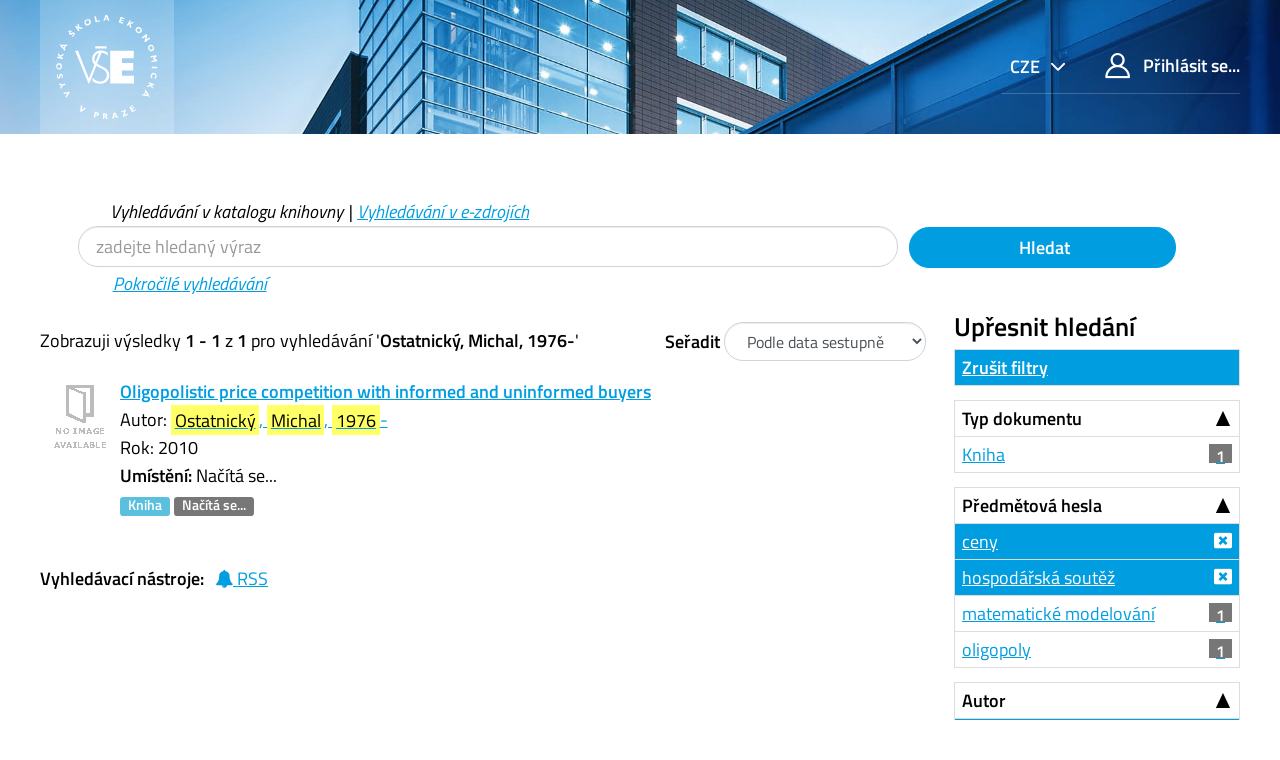

--- FILE ---
content_type: text/html; charset=UTF-8
request_url: https://katalog.vse.cz/Author/?filter%5B%5D=topic_facet%3A%22hospod%C3%A1%C5%99sk%C3%A1+sout%C4%9B%C5%BE%22&filter%5B%5D=topic_facet%3A%22ceny%22&filter%5B%5D=author_facet%3A%22Ostatnick%C3%BD%2C+Michal%2C+1976-%22&filter%5B%5D=genre_facet%3A%22studie%22&filter%5B%5D=language%3A%22English%22&author=%22Ostatnick%C3%BD%2C+Michal%2C+1976-%22&type=Author
body_size: 7561
content:
<!DOCTYPE html><html lang="cs">
  <head>
        <meta charset="utf-8">
    <meta http-equiv="X-UA-Compatible" content="IE=edge"/>
    <meta name="viewport" content="width=device-width,initial-scale=1.0"/>
    <meta http-equiv="Content-Type" content="text&#x2F;html&#x3B;&#x20;charset&#x3D;UTF-8">
<meta name="Generator" content="VuFind&#x20;6.0">    <title>Výsledky hledání pro autora</title>        <!-- RTL styling -->
        <link href="&#x2F;themes&#x2F;xyz&#x2F;css&#x2F;compiled.css&#x3F;_&#x3D;1662924881" media="all" rel="stylesheet" type="text&#x2F;css">
<link href="&#x2F;themes&#x2F;bootstrap3&#x2F;css&#x2F;print.css&#x3F;_&#x3D;1562931352" media="print" rel="stylesheet" type="text&#x2F;css">
<!--[if lt IE 10]><link href="&#x2F;themes&#x2F;bootstrap3&#x2F;css&#x2F;flex-fallback.css&#x3F;_&#x3D;1562931352" media="" rel="stylesheet" type="text&#x2F;css"><![endif]-->
<link href="&#x2F;themes&#x2F;xyz&#x2F;css&#x2F;fonts.css&#x3F;_&#x3D;1570549904" media="all" rel="stylesheet" type="text&#x2F;css">
<link href="&#x2F;themes&#x2F;xyz&#x2F;css&#x2F;style.css&#x3F;_&#x3D;1634558992" media="all" rel="stylesheet" type="text&#x2F;css">
<link href="&#x2F;themes&#x2F;bootstrap3&#x2F;css&#x2F;vendor&#x2F;bootstrap-slider.min.css&#x3F;_&#x3D;1562931352" media="screen" rel="stylesheet" type="text&#x2F;css">
<link href="&#x2F;themes&#x2F;xyz&#x2F;images&#x2F;favicon.ico&#x3F;_&#x3D;1541632891" rel="shortcut&#x20;icon" type="image&#x2F;x-icon">
<link href="&#x2F;Search&#x2F;OpenSearch&#x3F;method&#x3D;describe" rel="search" type="application&#x2F;opensearchdescription&#x2B;xml" title="Vyhled&#xE1;v&#xE1;n&#xED;&#x20;v&#x20;katalogu">            <script type="text&#x2F;javascript">
    //<!--
    var userIsLoggedIn = false;
    //-->
</script>
<script type="text&#x2F;javascript" src="&#x2F;themes&#x2F;bootstrap3&#x2F;js&#x2F;vendor&#x2F;jquery.min.js&#x3F;_&#x3D;1562931352"></script>
<script type="text&#x2F;javascript" src="&#x2F;themes&#x2F;bootstrap3&#x2F;js&#x2F;vendor&#x2F;bootstrap.min.js&#x3F;_&#x3D;1562931352"></script>
<script type="text&#x2F;javascript" src="&#x2F;themes&#x2F;bootstrap3&#x2F;js&#x2F;vendor&#x2F;bootstrap-accessibility.min.js&#x3F;_&#x3D;1562931352"></script>
<script type="text&#x2F;javascript" src="&#x2F;themes&#x2F;bootstrap3&#x2F;js&#x2F;vendor&#x2F;validator.min.js&#x3F;_&#x3D;1562931352"></script>
<script type="text&#x2F;javascript" src="&#x2F;themes&#x2F;bootstrap3&#x2F;js&#x2F;lib&#x2F;form-attr-polyfill.js&#x3F;_&#x3D;1562931352"></script>
<script type="text&#x2F;javascript" src="&#x2F;themes&#x2F;bootstrap3&#x2F;js&#x2F;lib&#x2F;autocomplete.js&#x3F;_&#x3D;1562931352"></script>
<script type="text&#x2F;javascript" src="&#x2F;themes&#x2F;bootstrap3&#x2F;js&#x2F;common.js&#x3F;_&#x3D;1562931352"></script>
<script type="text&#x2F;javascript" src="&#x2F;themes&#x2F;bootstrap3&#x2F;js&#x2F;lightbox.js&#x3F;_&#x3D;1562931352"></script>
<script type="text&#x2F;javascript" src="&#x2F;themes&#x2F;bootstrap3&#x2F;js&#x2F;vendor&#x2F;hunt.min.js&#x3F;_&#x3D;1562931352"></script>
<script type="text&#x2F;javascript" src="&#x2F;themes&#x2F;xyz&#x2F;js&#x2F;check_item_statuses.js&#x3F;_&#x3D;1569306423"></script>
<script type="text&#x2F;javascript" src="&#x2F;themes&#x2F;bootstrap3&#x2F;js&#x2F;check_save_statuses.js&#x3F;_&#x3D;1562931352"></script>
<script type="text&#x2F;javascript" src="&#x2F;themes&#x2F;bootstrap3&#x2F;js&#x2F;facets.js&#x3F;_&#x3D;1562931352"></script>
<script type="text&#x2F;javascript" src="&#x2F;themes&#x2F;bootstrap3&#x2F;js&#x2F;vendor&#x2F;bootstrap-slider.min.js&#x3F;_&#x3D;1562931352"></script>
<script type="text&#x2F;javascript" src="&#x2F;themes&#x2F;bootstrap3&#x2F;js&#x2F;account_ajax.js&#x3F;_&#x3D;1606896075"></script>
<script type="text&#x2F;javascript">
    //<!--
    VuFind.path = '';
VuFind.defaultSearchBackend = 'Solr';
VuFind.addTranslations({"add_tag_success": "Tagy byly úspěšně uloženy","bulk_email_success": "Položky odeslány emailem","bulk_noitems_advice": "Nebyly vybrány žádné položky. Vyberte položku zaškrtnutím a zkuste to znovu.","bulk_save_success": "Položky uloženy","close": "zavřít","collection_empty": "Sbírka je prázdná.","error_occurred": "Došlo k chybě","go_to_list": "Zobrazit seznam","hold_available": "Připraveno k vyzvednutí","libphonenumber_invalid": "Telefonní číslo je zadáno chybně","libphonenumber_invalidcountry": "Chybné předčíslí země","libphonenumber_invalidregion": "Chybný kód oblasti:","libphonenumber_notanumber": "Vložený řetězec nemá podobu telefonního čísla","libphonenumber_toolong": "Vložený řetězec je příliš dlouhý na telefonní číslo","libphonenumber_tooshort": "Vložený řetězec je příliš krátky na telefonní číslo","libphonenumber_tooshortidd": "Telefonní číslo je příliš krátké","loading": "Načítá se","more": "více","number_thousands_separator": " ","sms_success": "SMS úspěšně odeslána.","Phone number invalid": "Telefonní číslo je zadáno chybně","Invalid country calling code": "Chybné předčíslí země","Invalid region code": "Chybný kód oblasti:","The string supplied did not seem to be a phone number": "Vložený řetězec nemá podobu telefonního čísla","The string supplied is too long to be a phone number": "Vložený řetězec je příliš dlouhý na telefonní číslo","The string supplied is too short to be a phone number": "Vložený řetězec je příliš krátky na telefonní číslo","Phone number too short after IDD": "Telefonní číslo je příliš krátké","account_has_alerts": "Upozornění související s vaším účtem","Checked Out Items": "Výpůjčky","ill_request_available": "Připraveno k vyzvednutí","renew_item_due_tooltip": "Výpůjčky s blížícím se termínem vrácení","renew_item_overdue_tooltip": "Výpůjčky s překročeným termínem vrácení","request_in_transit": "Na cestě do místa vyzvednutí","storage_retrieval_request_available": "Připraveno k vyzvednutí"});
    //-->
</script>  </head>
  <body class="template-dir-author template-name-results ">
        <header class="hidden-print">
              <span class="sr-only" role="heading" aria-level="1">Zobrazuji výsledky <strong>1 - 1</strong> z <strong>1</strong> pro vyhledávání '<strong>Ostatnický, Michal, 1976-</strong>'</span>
            <a class="sr-only" href="#content">Přeskočit na obsah</a>
      <div class="header-main bg-primary bg-cover" style="background-image:url(/themes/xyz/images/01.jpg)">
  <div class="header-mobile bg-cover" style="background-image:url(/themes/xyz/images/01.jpg)">
    <div class="container">
      <nav class="navbar navbar-main navbar-expand p-0">

	<!-- mainmenu -->
	<ul class="navbar-nav nav-main mr-auto">
	  <li class="nav-item nav-logo">
	    <a class="navbar-brand nav-link lang-cs" href="/"><img src="/themes/xyz/images/logo-full--white.svg" alt="VŠE"></a>
	  </li>
	</ul>
	<nav class="navbar-top d-xl-flex justify-content-between align-self-start">
	  <ul class="nav">

	    	    <li class="nav-item nav-lang language dropdown dropdown-primary">
	      <form method="post" name="langForm" id="langForm">
		<input type="hidden" name="mylang"/>
	      </form>
	      <a class="btn btn-primary dropdown-toggle hc-base" href="#" data-toggle="dropdown">


cze



</a>
	      <ul class="dropdown-menu py-05 dropdown-menu-right text-right">
				<li class="dropdown-item"><a href="#"  class="hc-base dropdown-item" onClick="document.langForm.mylang.value='en';document.langForm.submit()">English</a></li>
				<li class="dropdown-item active"><a href="#"  class="hc-base dropdown-item active" onClick="document.langForm.mylang.value='cs';document.langForm.submit()">Čeština</a></li>
			      </ul>
	    </li>
	    
	    	    <li class="nav-item logoutOptions hidden">
	      <a class="nav-link hc-base" href="/MyResearch/Home?redirect=0"><span class="icon icon-user" aria-hidden="true"></span> Váš účet</a>
	    </li>
	    <li id="loginOptions" class="nav-item">
	      	      <a class="nav-link hc-base" href="/MyResearch/UserLogin"><span class="icon icon-user" aria-hidden="true"></span> Přihlásit se...</a>
	      	    </li>
	    
	    	  </ul>
	</nav>
      </nav>
    </div>
  </div>
    <div class="collapse navbar-collapse" id="header-collapse">
    <nav>
      <ul role="navigation" class="nav navbar-nav navbar-right flip">

      </ul>
    </nav>
  </div>
  </div>

<!-- // 20190827 - h1 -->
<!--
/Author/?filter%5B%5D=topic_facet%3A%22hospod%C3%A1%C5%99sk%C3%A1+sout%C4%9B%C5%BE%22&filter%5B%5D=topic_facet%3A%22ceny%22&filter%5B%5D=author_facet%3A%22Ostatnick%C3%BD%2C+Michal%2C+1976-%22&filter%5B%5D=genre_facet%3A%22studie%22&filter%5B%5D=language%3A%22English%22&author=%22Ostatnick%C3%BD%2C+Michal%2C+1976-%22&type=Author-->



<!-- // 20190827 - h1 -->
<!--
-->

<div class="container ">
<!-- // 20190827 - h1 -->
<h1 class="text-primary my-4"></h1>
</div>

<div class="search container navbar">


  <nav class="nav searchbox hidden-print col-xs-12 col-sm-11 mt-1">
  <!--<nav class="nav searchbox hidden-print">-->
    
  <form id="searchForm" class="search form-table navbar-left searchForm flip" method="get" action="/Search/Results" name="searchForm" autocomplete="off">

        <div class="mt--1 pl-2">
<i>
          <a class="nolink">Vyhledávání v katalogu knihovny</a> |
      <a href="/Summon/Home"  class="btn-link" rel="nofollow">Vyhledávání v e-zdrojích</a>
    

</i>
    </div>
    


<div class="row">
            <!-- <div class="form-group px-05 col-sm-5 col-xs-4"> -->
    <div class="form-group px-05 col-sm-9 col-xs-8 xxs">
      <input id="searchForm_lookfor" class="hc-base searchForm_lookfor form-control search-query" type="text" name="lookfor" value="" placeholder="zadejte hledaný výraz" aria-label="Vyhledávací termíny" />
    </div>
        <!-- <div class="form-group px-05 col-sm-3 col-xs-4"> -->
    <div class="form-group px-05 col-sm-3 col-xs-4 xxs">
      <button type="submit" class="hc-base btn-block btn btn-primary"><i class="fa fa-search" aria-hidden="true"></i> Hledat</button>
    </div>
        
                    
        <div class="mt--1 pl-4">
<i>
      <a href="/Search/Advanced" class="btn-link" rel="nofollow">Pokročilé vyhledávání</a>
</i>
    </div>
    
</div>
  </form>

  </nav>
</div>
    </header>
    <div role="main" class="main">
      <div id="content" class="container">
        
<div class="mainbody left">
                      <nav class="search-header hidden-print">
    <div class="search-stats">
                          Zobrazuji výsledky <strong>1 - 1</strong> z <strong>1</strong> pro vyhledávání '<strong>Ostatnický, Michal, 1976-</strong>'          </div>

          <div class="search-controls">
                  <form class="form-inline" action="/Author/" method="get" name="sort">
    <input type="hidden" name="filter[]" value="topic_facet:&quot;hospodářská soutěž&quot;" /><input type="hidden" name="filter[]" value="topic_facet:&quot;ceny&quot;" /><input type="hidden" name="filter[]" value="author_facet:&quot;Ostatnický, Michal, 1976-&quot;" /><input type="hidden" name="filter[]" value="genre_facet:&quot;studie&quot;" /><input type="hidden" name="filter[]" value="language:&quot;English&quot;" /><input type="hidden" name="author" value="&quot;Ostatnický, Michal, 1976-&quot;" /><input type="hidden" name="type" value="Author" />    <label class="mb-0" style="vertical-align: middle;" for="sort_options_1">Seřadit</label>
    <select id="sort_options_1" name="sort" class="jumpMenu form-control">
              <option value="relevance">Relevance</option>
              <option value="year" selected="selected">Podle data sestupně</option>
              <option value="year&#x20;asc">Podle data vzestupně</option>
              <option value="callnumber-sort">Signatury</option>
              <option value="author">Autor</option>
              <option value="title">Název</option>
          </select>
    <noscript><input type="submit" class="btn btn-default" value="Nastavit" /></noscript>
  </form>
        <div class="view-buttons hidden-xs">
  </div>
      </div>
      </nav>
  
      <form id="search-cart-form" method="post" name="bulkActionForm" action="/Cart/SearchResultsBulk" data-lightbox data-lightbox-onsubmit="bulkFormHandler">
          </form>
        <div id="result0" class="result ajaxItem">
        <div class="record-number">
      1    </div>
    <input type="hidden" value="000192047" class="hiddenId" />
<input type="hidden" value="Solr" class="hiddenSource" />
<div class="media">
          <div class="media-left small">
      


  <a href="&#x2F;Record&#x2F;000192047" data-lightbox-image>  <img alt="Obálka" data-linkpreview="true" class="recordcover" src="&#x2F;Cover&#x2F;Show&#x3F;author&#x3D;Ostatnick&#x25;C3&#x25;BD&#x25;2C&#x2B;Michal&#x25;2C&#x2B;1976-&amp;callnumber&#x3D;338.5OST&amp;size&#x3D;small&amp;title&#x3D;Oligopolistic&#x2B;price&#x2B;competition&#x2B;with&#x2B;informed&#x2B;and&#x2B;uninformed&#x2B;buyers&amp;recordid&#x3D;000192047&amp;source&#x3D;Solr&amp;isbn&#x3D;8073432110&amp;issn&#x3D;1211-3298&amp;oclc&#x3D;693935307"/>
  </a>    </div>
        <div class="media-body">
    <div class="result-body">
      <div>
        <a href="/Record/000192047" class="title getFull" data-view="full">
          Oligopolistic price competition with informed and uninformed buyers        </a>
      </div>

      <div>
                              Autor:                          <a href="  /Author/Home?author=Ostatnick%C3%BD%2C+Michal%2C+1976-"><mark>Ostatnický</mark>, <mark>Michal</mark>, <mark>1976</mark>-</a>                      


          


                                <br />            Rok: 2010                                  </div>

                    
      
      <div class="callnumAndLocation ajax-availability hidden">
                  <strong>Umístění:</strong>
          <span class="location ajax-availability hidden">
            Načítá se...
          </span>
          <span class="locationDetails"></span>
              </div>

      
      <div class="result-formats">
          <span class="format book">Kniha</span>

                  <span class="status ajax-availability hidden">
            <span class="label label-default">Načítá se...</span>
          </span>
              </div>

      <div class="result-previews">
              </div>
    </div>
    <div class="result-links hidden-print">
            
      
      
            
      <span class="Z3988" title="url_ver&#x3D;Z39.88-2004&amp;ctx_ver&#x3D;Z39.88-2004&amp;ctx_enc&#x3D;info&#x25;3Aofi&#x25;2Fenc&#x25;3AUTF-8&amp;rfr_id&#x3D;info&#x25;3Asid&#x25;2Fvufind.svn.sourceforge.net&#x25;3Agenerator&amp;rft.title&#x3D;Oligopolistic&#x2B;price&#x2B;competition&#x2B;with&#x2B;informed&#x2B;and&#x2B;uninformed&#x2B;buyers&amp;rft.date&#x3D;2010&amp;rft_val_fmt&#x3D;info&#x25;3Aofi&#x25;2Ffmt&#x25;3Akev&#x25;3Amtx&#x25;3Abook&amp;rft.genre&#x3D;book&amp;rft.btitle&#x3D;Oligopolistic&#x2B;price&#x2B;competition&#x2B;with&#x2B;informed&#x2B;and&#x2B;uninformed&#x2B;buyers&amp;rft.series&#x3D;Working&#x2B;paper&#x2B;series&#x2B;&#x25;28CERGE-EI&#x25;29&amp;rft.au&#x3D;Ostatnick&#x25;C3&#x25;BD&#x25;2C&#x2B;Michal&#x25;2C&#x2B;1976-&amp;rft.pub&#x3D;CERGE-EI&#x25;2C&amp;rft.edition&#x3D;&amp;rft.isbn&#x3D;8073432110"></span>    </div>
  </div>
  </div>
  </div>
          <ul class="pagination">
    
    
      </ul>

    <div class="searchtools hidden-print">
      <strong>Vyhledávací nástroje:</strong>
      <a href="?filter%5B%5D=topic_facet%3A%22hospod%C3%A1%C5%99sk%C3%A1+sout%C4%9B%C5%BE%22&amp;filter%5B%5D=topic_facet%3A%22ceny%22&amp;filter%5B%5D=author_facet%3A%22Ostatnick%C3%BD%2C+Michal%2C+1976-%22&amp;filter%5B%5D=genre_facet%3A%22studie%22&amp;filter%5B%5D=language%3A%22English%22&amp;author=%22Ostatnick%C3%BD%2C+Michal%2C+1976-%22&amp;type=Author&amp;view=rss"><i class="fa fa-bell" aria-hidden="true"></i> RSS</a>
<!--
      &mdash;
      <a href="/Search/Email" class="mailSearch" data-lightbox id="mailSearch">
        <i class="fa fa-envelope" aria-hidden="true"></i> Poslat emailem      </a>
      -->
    </div>
  </div>

<div class="sidebar right hidden-print">
      <!--XXXXXXXXXXXXXXXX

jo
XXXXXXXXXXXXxxx
?author=%22Ostatnick%C3%BD%2C+Michal%2C+1976-%22&amp;type=Author
XXXXXXXXXXXXxxx

?filter%5B%5D=topic_facet%3A%22hospod%C3%A1%C5%99sk%C3%A1+sout%C4%9B%C5%BE%22&amp;filter%5B%5D=topic_facet%3A%22ceny%22&amp;filter%5B%5D=author_facet%3A%22Ostatnick%C3%BD%2C+Michal%2C+1976-%22&amp;filter%5B%5D=genre_facet%3A%22studie%22&amp;filter%5B%5D=language%3A%22English%22&amp;author=%22Ostatnick%C3%BD%2C+Michal%2C+1976-%22&amp;type=Author
XXXXXXXXXXXXXXXXXXXXXXXXXXXXX
-->
  <h4>Upřesnit hledání</h4>



<!-- XXXXXXXXXXXXXXXXXXXXXXXXXXXXXXXXXXXXXX yyy -->
              <div class="facet-group" id="side-panel-reset">

        <a class="title facet active" href="?author=%22Ostatnick%C3%BD%2C+Michal%2C+1976-%22&amp;type=Author">Zrušit filtry</a>
</div>
          



      <div class="facet-group" id="side-panel-format">
      <button class="title" data-toggle="collapse" href="#side-collapse-format" >
        Typ dokumentu      </button>
      <div id="side-collapse-format" class="collapse in">
                        <a href="?filter%5B%5D=topic_facet%3A%22hospod%C3%A1%C5%99sk%C3%A1+sout%C4%9B%C5%BE%22&amp;filter%5B%5D=topic_facet%3A%22ceny%22&amp;filter%5B%5D=author_facet%3A%22Ostatnick%C3%BD%2C+Michal%2C+1976-%22&amp;filter%5B%5D=genre_facet%3A%22studie%22&amp;filter%5B%5D=language%3A%22English%22&amp;filter%5B%5D=format%3A%22Book%22&amp;author=%22Ostatnick%C3%BD%2C+Michal%2C+1976-%22&amp;type=Author" class="facet js-facet-item" data-title="Kniha" data-count="1" data-lightbox-ignore>

      <span class="text">
      Kniha    </span>
  
      <span class="badge">
      1    </span>
  
  
</a>
          </div>
    </div>
      <div class="facet-group" id="side-panel-topic_facet">
      <button class="title" data-toggle="collapse" href="#side-collapse-topic_facet" >
        Předmětová hesla      </button>
      <div id="side-collapse-topic_facet" class="collapse in">
                        <a href="?filter%5B%5D=topic_facet%3A%22hospod%C3%A1%C5%99sk%C3%A1+sout%C4%9B%C5%BE%22&amp;filter%5B%5D=author_facet%3A%22Ostatnick%C3%BD%2C+Michal%2C+1976-%22&amp;filter%5B%5D=genre_facet%3A%22studie%22&amp;filter%5B%5D=language%3A%22English%22&amp;author=%22Ostatnick%C3%BD%2C+Michal%2C+1976-%22&amp;type=Author" class="facet js-facet-item active" data-title="ceny" data-count="1" title="Použitý filtr" data-lightbox-ignore>

      <span class="text">
      ceny    </span>
  
  
  
</a>      <a href="?filter%5B%5D=topic_facet%3A%22ceny%22&amp;filter%5B%5D=author_facet%3A%22Ostatnick%C3%BD%2C+Michal%2C+1976-%22&amp;filter%5B%5D=genre_facet%3A%22studie%22&amp;filter%5B%5D=language%3A%22English%22&amp;author=%22Ostatnick%C3%BD%2C+Michal%2C+1976-%22&amp;type=Author" class="facet js-facet-item active" data-title="hospod&#xE1;&#x0159;sk&#xE1;&#x20;sout&#x011B;&#x017E;" data-count="1" title="Použitý filtr" data-lightbox-ignore>

      <span class="text">
      hospodářská soutěž    </span>
  
  
  
</a>      <a href="?filter%5B%5D=topic_facet%3A%22hospod%C3%A1%C5%99sk%C3%A1+sout%C4%9B%C5%BE%22&amp;filter%5B%5D=topic_facet%3A%22ceny%22&amp;filter%5B%5D=author_facet%3A%22Ostatnick%C3%BD%2C+Michal%2C+1976-%22&amp;filter%5B%5D=genre_facet%3A%22studie%22&amp;filter%5B%5D=language%3A%22English%22&amp;filter%5B%5D=topic_facet%3A%22matematick%C3%A9+modelov%C3%A1n%C3%AD%22&amp;author=%22Ostatnick%C3%BD%2C+Michal%2C+1976-%22&amp;type=Author" class="facet js-facet-item" data-title="matematick&#xE9;&#x20;modelov&#xE1;n&#xED;" data-count="1" data-lightbox-ignore>

      <span class="text">
      matematické modelování    </span>
  
      <span class="badge">
      1    </span>
  
  
</a>      <a href="?filter%5B%5D=topic_facet%3A%22hospod%C3%A1%C5%99sk%C3%A1+sout%C4%9B%C5%BE%22&amp;filter%5B%5D=topic_facet%3A%22ceny%22&amp;filter%5B%5D=author_facet%3A%22Ostatnick%C3%BD%2C+Michal%2C+1976-%22&amp;filter%5B%5D=genre_facet%3A%22studie%22&amp;filter%5B%5D=language%3A%22English%22&amp;filter%5B%5D=topic_facet%3A%22oligopoly%22&amp;author=%22Ostatnick%C3%BD%2C+Michal%2C+1976-%22&amp;type=Author" class="facet js-facet-item" data-title="oligopoly" data-count="1" data-lightbox-ignore>

      <span class="text">
      oligopoly    </span>
  
      <span class="badge">
      1    </span>
  
  
</a>
          </div>
    </div>
      <div class="facet-group" id="side-panel-author_facet">
      <button class="title" data-toggle="collapse" href="#side-collapse-author_facet" >
        Autor      </button>
      <div id="side-collapse-author_facet" class="collapse in">
                        <a href="?filter%5B%5D=topic_facet%3A%22hospod%C3%A1%C5%99sk%C3%A1+sout%C4%9B%C5%BE%22&amp;filter%5B%5D=topic_facet%3A%22ceny%22&amp;filter%5B%5D=genre_facet%3A%22studie%22&amp;filter%5B%5D=language%3A%22English%22&amp;author=%22Ostatnick%C3%BD%2C+Michal%2C+1976-%22&amp;type=Author" class="facet js-facet-item active" data-title="Ostatnick&#xFD;,&#x20;Michal,&#x20;1976-" data-count="1" title="Použitý filtr" data-lightbox-ignore>

      <span class="text">
      Ostatnický, Michal, 1976-    </span>
  
  
  
</a>
          </div>
    </div>
      <div class="facet-group" id="side-panel-language">
      <button class="title" data-toggle="collapse" href="#side-collapse-language" >
        Jazyk      </button>
      <div id="side-collapse-language" class="collapse in">
                        <a href="?filter%5B%5D=topic_facet%3A%22hospod%C3%A1%C5%99sk%C3%A1+sout%C4%9B%C5%BE%22&amp;filter%5B%5D=topic_facet%3A%22ceny%22&amp;filter%5B%5D=author_facet%3A%22Ostatnick%C3%BD%2C+Michal%2C+1976-%22&amp;filter%5B%5D=genre_facet%3A%22studie%22&amp;author=%22Ostatnick%C3%BD%2C+Michal%2C+1976-%22&amp;type=Author" class="facet js-facet-item active" data-title="English" data-count="1" title="Použitý filtr" data-lightbox-ignore>

      <span class="text">
      angličtina    </span>
  
  
  
</a>
          </div>
    </div>
      <div class="facet-group" id="side-panel-genre_facet">
      <button class="title" data-toggle="collapse" href="#side-collapse-genre_facet" >
        Žánr      </button>
      <div id="side-collapse-genre_facet" class="collapse in">
                        <a href="?filter%5B%5D=topic_facet%3A%22hospod%C3%A1%C5%99sk%C3%A1+sout%C4%9B%C5%BE%22&amp;filter%5B%5D=topic_facet%3A%22ceny%22&amp;filter%5B%5D=author_facet%3A%22Ostatnick%C3%BD%2C+Michal%2C+1976-%22&amp;filter%5B%5D=language%3A%22English%22&amp;author=%22Ostatnick%C3%BD%2C+Michal%2C+1976-%22&amp;type=Author" class="facet js-facet-item active" data-title="studie" data-count="1" title="Použitý filtr" data-lightbox-ignore>

      <span class="text">
      studie    </span>
  
  
  
</a>
          </div>
    </div>
      <div class="facet-group" id="side-panel-sublib_text">
      <button class="title" data-toggle="collapse" href="#side-collapse-sublib_text" >
        Dílčí knihovna      </button>
      <div id="side-collapse-sublib_text" class="collapse in">
                        <a href="?filter%5B%5D=topic_facet%3A%22hospod%C3%A1%C5%99sk%C3%A1+sout%C4%9B%C5%BE%22&amp;filter%5B%5D=topic_facet%3A%22ceny%22&amp;filter%5B%5D=author_facet%3A%22Ostatnick%C3%BD%2C+Michal%2C+1976-%22&amp;filter%5B%5D=genre_facet%3A%22studie%22&amp;filter%5B%5D=language%3A%22English%22&amp;filter%5B%5D=sublib_text%3A%22Studovna+%C5%BDi%C5%BEkov%22&amp;author=%22Ostatnick%C3%BD%2C+Michal%2C+1976-%22&amp;type=Author" class="facet js-facet-item" data-title="Studovna&#x20;&#x017D;i&#x017E;kov" data-count="1" data-lightbox-ignore>

      <span class="text">
      Studovna Žižkov    </span>
  
      <span class="badge">
      1    </span>
  
  
</a>
          </div>
    </div>
      <div class="facet-group" id="side-panel-publishDate">
      <button class="title" data-toggle="collapse" href="#side-collapse-publishDate" >
        Rok vydání      </button>
      <div id="side-collapse-publishDate" class="collapse in">
          <div class="facet">
  <form name="publishDateFilter" id="publishDateFilter">
    <input type="hidden" name="filter[]" value="topic_facet:&quot;hospodářská soutěž&quot;" /><input type="hidden" name="filter[]" value="topic_facet:&quot;ceny&quot;" /><input type="hidden" name="filter[]" value="author_facet:&quot;Ostatnický, Michal, 1976-&quot;" /><input type="hidden" name="filter[]" value="genre_facet:&quot;studie&quot;" /><input type="hidden" name="filter[]" value="language:&quot;English&quot;" /><input type="hidden" name="author" value="&quot;Ostatnický, Michal, 1976-&quot;" /><input type="hidden" name="type" value="Author" />    <input type="hidden" name="daterange[]" value="publishDate"/>
    <div class="date-fields">
            <div class="date-from">
        <label for="publishDatefrom">
          Od:
        </label>
        <input type="text" class="form-control" name="publishDatefrom" id="publishDatefrom" value="" maxlength="4" />
      </div>
      <div class="date-to">
        <label for="publishDateto">
          do:
        </label>
        <input type="text" class="form-control" name="publishDateto" id="publishDateto" value="" maxlength="4" />
      </div>
    </div>
          <div class="slider-container"><input type="text" class="hidden" id="publishDatedateSlider"/></div>
        <input class="btn btn-default" type="submit" value="Nastavit"/>
  </form>
</div>
        <script type="text&#x2F;javascript">
    //<!--
    $(document).ready(function() {
  var fillTexts = function() {
    var v = publishDatedateSlider.getValue();
    $('#publishDatefrom').val(v[0]);
    $('#publishDateto').val(v[1]);
  };
  var publishDatedateSlider = $('#publishDatedateSlider')
    .slider({
      'min':1400,
      'max':2027,
      'handle':"square",
      'tooltip':"hide",
      'value':[1400,2027]
    })
    .on('change', fillTexts)
    .data('slider');
});

$('#publishDatefrom, #publishDateto').change(function () {
  var fromValue = Number($('#publishDatefrom').val());
  var toValue = Number($('#publishDateto').val());
  $('#publishDatedateSlider').slider(
    'setValue',
    [
      isNaN(fromValue) || fromValue <= 0 ? 1400 : fromValue,
      isNaN(toValue) || toValue <= 0 ? 2027 : toValue
    ],
    true
  );
});
    //-->
</script>      </div>
    </div>
    </div>
      </div>
    </div>
    <footer class="hidden-print pt-1 pt-lg-4">
  <div class="container mb-8 mt-1">
    <div class="row">
      <section class="col-md-9 col-xs-12 my-01">
                     
<!--
          <h2 class="" property="name">O knihovně</h2>





          <div class="row align-content-center mx-0 mb-2 source-list-info">
	    <article class="col border py-1 px-4"><h3 class="h5"><a href="https://knihovna.vse.cz/aktuality/provozni-doba-knihovny-vse-na-konci-roku-2025/" class="hover-reverse">Provozní doba knihovny VŠE na konci roku 2025</a></h3>
            </article>
	    <a href="https://knihovna.vse.cz/aktuality/provozni-doba-knihovny-vse-na-konci-roku-2025/" class="hc-base btn-primary d-none d-xl-flex align-items-center text-white nav-link pl-sm-3 p-2">
              <span class="px-1 m-auto align-self-stretch d-flex align-items-center justify-content-center small">
                <span class="hc-base icon icon-arrow-long-right d-inline-block ml-1"></span>&nbsp;
              </span>
	    </a>
	  </div>

-->

          <div class="row align-content-center mx-0 mb-2 source-list-info">
	    <article class="col border py-1 px-4"><h3 class="h5"><a href="https://knihovna.vse.cz/knihovny-studovny/provozni-doba/" class="hover-reverse">Provozní doba studoven a knihoven VŠE</a></h3>
            </article>
	    <a href="https://knihovna.vse.cz/knihovny-studovny/provozni-doba/" class="hc-base btn-primary d-none d-xl-flex align-items-center text-white nav-link pl-sm-3 p-2">
              <span class="px-1 m-auto align-self-stretch d-flex align-items-center justify-content-center small">
                <span class="hc-base icon icon-arrow-long-right d-inline-block ml-1"></span>&nbsp;
              </span>
	    </a>
	  </div>

          <div class="row align-content-center mx-0 mb-2 source-list-info">
	    <article class="col border py-1 px-4"><h3 class="h5"><a href="https://knihovna.vse.cz/aktuality/registrujte-se-online/" class="hover-reverse">Registrujte se online</a></h3>
            </article>
	    <a href="https://knihovna.vse.cz/aktuality/registrujte-se-online/" class="hc-base btn-primary d-none d-xl-flex align-items-center text-white nav-link pl-sm-3 p-2">
              <span class="px-1 m-auto align-self-stretch d-flex align-items-center justify-content-center small">
                <span class="hc-base icon icon-arrow-long-right d-inline-block ml-1"></span>&nbsp;
              </span>
	    </a>
	  </div>

<!--

          <div class="row align-content-center mx-0 mb-2 source-list-info">
	    <article class="col border py-1 px-4"><h3 class="h5"><a href="https://knihovna.vse.cz/aktuality/provoz-knihovny-zimni-semestr-2021-2022/" class="hover-reverse">Provoz knihovny – zimní semestr 2021/2022</a></h3>
            </article>
	    <a href="https://knihovna.vse.cz/aktuality/provoz-knihovny-zimni-semestr-2021-2022/" class="hc-base btn-primary d-none d-xl-flex align-items-center text-white nav-link pl-sm-3 p-2">
              <span class="px-1 m-auto align-self-stretch d-flex align-items-center justify-content-center small">
                <span class="hc-base icon icon-arrow-long-right d-inline-block ml-1"></span>&nbsp;
              </span>
	    </a>
	  </div>

-->
	  <div class="row align-content-center mx-0 mb-2 source-list-info">
	    <article class="col border py-1 px-4"><h3 class="h5"><a href="https://knihovna.vse.cz/" class="hover-reverse">Knihovna VŠE</a></h3>
            </article>
	    <a href="https://knihovna.vse.cz/" class="hc-base btn-primary d-none d-xl-flex align-items-center text-white nav-link pl-sm-3 p-2">
              <span class="px-1 m-auto align-self-stretch d-flex align-items-center justify-content-center small">
                <span class="hc-base icon icon-arrow-long-right d-inline-block ml-1"></span>&nbsp;
              </span>
	    </a>
	  </div>

          <div class="row align-content-center mx-0 mb-2 source-list-info">
	    <article class="col border py-1 px-4"><h3 class="h5"><a href="https://knihovna.vse.cz/faq/" class="hover-reverse">Odpovědi na některé časté dotazy - FAQ</a></h3>
            </article>
	    <a href="https://knihovna.vse.cz/faq/" class="hc-base btn-primary d-none d-xl-flex align-items-center text-white nav-link pl-sm-3 p-2">
              <span class="px-1 m-auto align-self-stretch d-flex align-items-center justify-content-center small">
                <span class="hc-base icon icon-arrow-long-right d-inline-block ml-1"></span>&nbsp;
              </span>
	    </a>
	  </div>
<!--
          <div class="row align-content-center mx-0 mb-2 source-list-info">
	    <article class="col border py-1 px-4"><h3 class="h5"><a href="https://www.vse.cz/predpisy/420/" class="hover-reverse">Knihovní řád</a></h3>
            </article>
	    <a href="https://knihovna.vse.cz/aktuality/informace-o-letnim-provozu-knihoven/" class="hc-base btn-primary d-none d-xl-flex align-items-center text-white nav-link pl-sm-3 p-2">
              <span class="px-1 m-auto align-self-stretch d-flex align-items-center justify-content-center small">
                <span class="hc-base icon icon-arrow-long-right d-inline-block ml-1"></span>&nbsp;
              </span>
	    </a>
	  </div>
-->
                       
      </section>
    </div>
  </div>

  <div class="mt-6 p-01"><span> </span></div>
  <div class="footer-address bg-footer text-white py-4 py-lg-4 hc-base">
    <div class="container">
<div class="footer-logo">
<img src="https://knihovna.vse.cz/wp-content/uploads/CIKS_logo.png" alt="https://knihovna.vse.cz/wp-content/uploads/CIKS_logo.png">
</div>
      <div class="row">
<!--
o	blok s kontaktními informacemi
-->
        <div class="col-lg-6 mb-4 flf">
          <h3 class="h6 text-primary mb-3 mt-0">Vysoká škola ekonomická v Praze</h3>
          <div class="row mb-2">
            <div class="col-md-6 fmf">Centrum informačních a knihovnických služeb<br /></div>
            <div class="col-md-6 fmf">tel.: +420 224 095 581<br /><a href="mailto:knihovna@vse.cz">knihovna@vse.cz</a></div>
          </div>
          <div class="row">
            <div class="col-md-6 fmf">nám. W. Churchilla 1938/4<br />130 67 Praha 3 - Žižkov<br />IČO: 61384399<br />DIČ: CZ61384399</div>
            <div class="col-md-6 fmf"></div>
          </div>
	</div>
<!--
o	Provozní doba

-->



	<div class="col-lg-6 footer-col pl-xl-4 flf">
          <section class="opening-hours"><h3 class="h6 text-primary mb-3 mt-0"><a href="https://knihovna.vse.cz/provozni-doba/" class="text-primary">Provozní doba tento týden</a></h3>
	    <div class="row">
              <div class="col-md-6 mb-2 fmf">
                <h4 class="h6">Žižkov</h4>
                <table class="table-opening-hours">
                  <tr ><th>pondělí</th><td>9:00–19:00</td></tr>
                  <tr ><th>úterý</th><td>8:00–19:00</td></tr>
                  <tr class="today"><th>středa</th><td>8:00–19:00</td></tr>
                  <tr ><th>čtvrtek</th><td>8:00–19:00</td></tr>
                  <tr ><th>pátek</th><td>8:00–18:00</td></tr>
                </table>
	      </div>
              <div class="col-md-6 mb-2 fmf">
                <h4 class="h6">Jižní Město</h4>
                <table class="table-opening-hours">
                  <tr ><th>pondělí</th><td>10:30–18:30</td></tr>
                  <tr ><th>úterý</th><td>  8:30–16:30</td></tr>
                  <tr class="today"><th>středa</th><td>10:30–18:30</td></tr>
                  <tr ><th>čtvrtek</th><td>10:30–18:30</td></tr>
                  <tr ><th>pátek</th><td>  8:30–16:30</td></tr>
                </table>
	      </div>
            </div>
	    <div class="mb-1">









              <p><a href="https://knihovna.vse.cz/provozni-doba/">Další informace o provozní době</a> <span class="icon icon-arrow-long-right"></span></p>
            </div>
          </section>
        </div>

<!--
-->
      </div> <!-- row -->
    </div> <!-- container -->
  </div> <!-- footer-address bg-footer -->
  <div class="bg-footer-dark text-white py-2 py-lg-4">
    <div class="container">
      <div class="row align-items-center">

        <div class="text-muted col-sm-12 hc-small text-muted text-sm-center text-xxl-left mt-125">
         <p>Copyright &copy; 2000 - 2024 Vysoká škola ekonomická v Praze</p>
        </div>
      </div>
    </div>
  </div> <!-- bg-footer-dark -->
</footer>
    <!-- MODAL IN CASE WE NEED ONE -->
    <div id="modal" class="modal fade hidden-print" tabindex="-1" role="dialog" aria-labelledby="modalTitle" aria-hidden="true">
      <div class="modal-dialog">
        <div class="modal-content">
          <button type="button" class="close" data-dismiss="modal" aria-hidden="true">&times;</button>
          <div class="modal-body">Načítá se...</div>
        </div>
      </div>
    </div>
    <div class="offcanvas-overlay" data-toggle="offcanvas"></div>
    <script type="text&#x2F;javascript">
    //<!--
    (function(i,s,o,g,r,a,m){i['GoogleAnalyticsObject']=r;i[r]=i[r]||function(){(i[r].q=i[r].q||[]).push(arguments)},i[r].l=1*new Date();a=s.createElement(o),m=s.getElementsByTagName(o)[0];a.async=1;a.src=g;m.parentNode.insertBefore(a,m)})(window,document,'script','//www.google-analytics.com/analytics.js','ga');ga('create', 'UA-39278047-4', 'auto');ga('send', 'pageview');
    //-->
</script>          </body>
</html>
